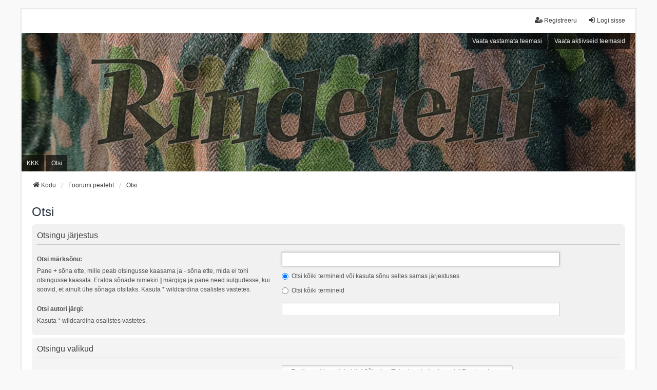

--- FILE ---
content_type: text/html; charset=UTF-8
request_url: https://foorum.rindeleht.ee/search.php?sid=d618223b5871e215365cdcfce6e5d37a
body_size: 4687
content:
<!DOCTYPE html>
<html dir="ltr" lang="et">
<head>
<meta charset="utf-8" />
<meta http-equiv="X-UA-Compatible" content="IE=edge">
<meta name="viewport" content="width=device-width, initial-scale=1" />

<title> - Otsi</title>

	<link rel="alternate" type="application/atom+xml" title="Vood - " href="/app.php/feed?sid=eae4a0cda97b254b55679e0ef5af8ea8">		<link rel="alternate" type="application/atom+xml" title="Vood - Kõik foorumid" href="/app.php/feed/forums?sid=eae4a0cda97b254b55679e0ef5af8ea8">					

<!--
	phpBB style name: we_universal
	Based on style:   prosilver (this is the default phpBB3 style)
	Original author:  Tom Beddard ( http://www.subBlue.com/ )
	Modified by:      nextgen ( http://xeronix.org/ )
	Modified by:      v12mike ( v12mike@ingenious.co.nz )
-->


<link href="./styles/prosilver/theme/stylesheet.css?assets_version=14" rel="stylesheet">
<link href="./assets/css/font-awesome.min.css?assets_version=14" rel="stylesheet">
<link href="./styles/we_universal/theme/common.css?assets_version=14" rel="stylesheet">
<link href="./styles/we_universal/theme/content.css?assets_version=14" rel="stylesheet">
<link href="./styles/we_universal/theme/cp.css?assets_version=14" rel="stylesheet">
<link href="./styles/we_universal/theme/forms.css?assets_version=14" rel="stylesheet">
<link href="./styles/we_universal/theme/colours.css?assets_version=14" rel="stylesheet">
<link href="./styles/we_universal/theme/responsive.css?assets_version=14" rel="stylesheet">
<link href="./styles/we_universal/theme/custom.css?assets_version=14" rel="stylesheet">




<!--[if lte IE 9]>
	<link href="./styles/prosilver/theme/tweaks.css?assets_version=14" rel="stylesheet">
<![endif]-->





<!--[if lt IE 9]>
	<script src="./styles/we_universal/template/html5shiv.min.js"></script>
<![endif]-->

</head>
<body id="phpbb" class="nojs notouch section-search ltr  logged-out">


<div id="wrap" class="wrap">
	<a id="top" class="top-anchor" accesskey="t"></a>

	<div class="inventea-headerbar">
		<nav class="inventea-wrapper inventea-userbar">
			<div class="dropdown-container hidden inventea-mobile-dropdown-menu">
	<a href="#" class="dropdown-trigger inventea-toggle"><i class="icon fa fa-bars"></i></a>
	<div class="dropdown hidden">
	<div class="pointer"><div class="pointer-inner"></div></div>
	<ul class="dropdown-contents" role="menubar">

					<li>
				<a href="https://foorum.rindeleht.ee" role="menuitem">
					<i class="icon fa fa-fw fa-home" aria-hidden="true"></i>
					<span>Kodu</span>
				</a>
			</li>
		
		<li>
			<a href="./index.php?sid=eae4a0cda97b254b55679e0ef5af8ea8" role="menuitem">
				<i class="icon fa fa-fw fa-globe" aria-hidden="true"></i>
				<span>Foorumi pealeht</span>
			</a>
		</li>		
		
		<li data-skip-responsive="true">
			<a id="menu_faq" href="/app.php/help/faq?sid=eae4a0cda97b254b55679e0ef5af8ea8" rel="help" title="Korduma Kippuvad Küsimused" role="menuitem">
				<i class="icon fa-question-circle fa-fw" aria-hidden="true"></i><span>KKK</span>
			</a>
		</li>
		
					<li>
				<a href="./search.php?sid=eae4a0cda97b254b55679e0ef5af8ea8" role="menuitem">
					<i class="icon fa-search fa-fw" aria-hidden="true"></i><span>Otsi</span>
				</a>
			</li>

			
			
				

			<li>
				<a href="./search.php?search_id=unanswered&amp;sid=eae4a0cda97b254b55679e0ef5af8ea8" role="menuitem">
					<i class="icon fa-file-o fa-fw icon-gray" aria-hidden="true"></i><span>Vaata vastamata teemasi</span>
				</a>
			</li>
			<li>
				<a href="./search.php?search_id=active_topics&amp;sid=eae4a0cda97b254b55679e0ef5af8ea8" role="menuitem">
					<i class="icon fa-file-o fa-fw icon-blue" aria-hidden="true"></i><span>Vaata aktiivseid teemasid</span>
				</a>
			</li>
			<li class="separator"></li>
		
		
										
				                    </ul>
    </div>
</div>


			<ul class="linklist bulletin inventea-user-menu" role="menubar">
																		<li class="small-icon rightside" data-skip-responsive="true"><a href="./ucp.php?mode=login&amp;redirect=search.php&amp;sid=eae4a0cda97b254b55679e0ef5af8ea8" title="Logi sisse" accesskey="x" role="menuitem"><i class="icon fa-fw fa-sign-in" aria-hidden="true"></i>Logi sisse</a></li>
											<li class="small-icon rightside" data-skip-responsive="true"><a href="./ucp.php?mode=register&amp;sid=eae4a0cda97b254b55679e0ef5af8ea8" role="menuitem"><i class="icon fa-fw fa-user-plus" aria-hidden="true"></i>Registreeru</a></li>
										
										
							</ul>
		</nav>
	</div>

		<div class="inventea-header inventea-wrapper">
			<header>
			
						<nav>
			<div class="inventea-posts-menu">
				<ul class="inventea-menu" role="menubar">
																														<li>
						<a href="./search.php?search_id=unanswered&amp;sid=eae4a0cda97b254b55679e0ef5af8ea8" role="menuitem">Vaata vastamata teemasi</a>
					</li>
					<li>
						<a href="./search.php?search_id=active_topics&amp;sid=eae4a0cda97b254b55679e0ef5af8ea8" role="menuitem">Vaata aktiivseid teemasid</a>
					</li>
														</ul>
			</div>
			</nav>
			<div class="inventea-dashboard" role="banner">
				<a href="https://foorum.rindeleht.ee" title="Kodu">
					<div class="inventea-sitename">
						<h1></h1>
						<span></span>
					</div>
				</a>
				<img class="inventea-dashboard-image" src="./styles/we_universal/theme/images/dashboard.jpg?assets_version=14" alt="forum header image">
			</div>

			<nav>
				<div class="inventea-forum-menu">
					<ul class="inventea-menu" role="menubar">
												<li id="button_faq">
							<a href="/app.php/help/faq?sid=eae4a0cda97b254b55679e0ef5af8ea8" rel="help" title="Korduma Kippuvad Küsimused" role="menuitem">KKK</a>
						</li>
												<li>
							<a href="./search.php?sid=eae4a0cda97b254b55679e0ef5af8ea8" role="menuitem">Otsi</a>
						</li>
																																			</ul>
				</div>
			</nav>
				</header>
	</div>

	<div class="inventea-wrapper inventea-content" role="main">
		
		<ul id="nav-breadcrumbs" class="linklist navlinks" role="menubar">
			
						
			
			<li class="breadcrumbs" itemscope itemtype="https://schema.org/BreadcrumbList">
    								<span class="crumb" itemtype="https://schema.org/ListItem" itemprop="itemListElement" itemscope><a itemprop="item" href="https://foorum.rindeleht.ee" data-navbar-reference="home"><i class="icon fa-home fa-fw" aria-hidden="true"></i><span itemprop="name">Kodu</span></a><meta itemprop="position" content="1" /></span>
    			
								<span class="crumb" itemtype="https://schema.org/ListItem" itemprop="itemListElement" itemscope><a itemprop="item" href="./index.php?sid=eae4a0cda97b254b55679e0ef5af8ea8" accesskey="h" data-navbar-reference="index"><span itemprop="name">Foorumi pealeht</span></a><meta itemprop="position" content="2" /></span>
    													
										<span class="crumb" itemtype="https://schema.org/ListItem" itemprop="itemListElement" itemscope><a itemprop="item" href="./search.php?sid=eae4a0cda97b254b55679e0ef5af8ea8"><span itemprop="name">Otsi</span></a><meta itemprop="position" content="3" /></span>
					    			
							</li>
					</ul>

		
		
<h2 class="solo">Otsi</h2>

<form method="get" action="./search.php" data-focus="keywords">

<div class="panel">
	<div class="inner">
	<h3>Otsingu järjestus</h3>

		<fieldset>
		<dl>
		<dt><label for="keywords">Otsi märksõnu:</label><br /><span>Pane <strong>+</strong> sõna ette, mille peab otsingusse kaasama ja <strong>-</strong> sõna ette, mida ei tohi otsingusse kaasata. Eralda sõnade nimekiri <strong>|</strong> märgiga ja pane need sulgudesse, kui  soovid, et ainult ühe sõnaga otsitaks. Kasuta * wildcardina osalistes vastetes.</span></dt>
		<dd><input type="search" class="inputbox" name="keywords" id="keywords" size="40" title="Otsi märksõnu" /></dd>
		<dd><label for="terms1"><input type="radio" name="terms" id="terms1" value="all" checked="checked" /> Otsi kõiki termineid või kasuta sõnu selles samas järjestuses</label></dd>
		<dd><label for="terms2"><input type="radio" name="terms" id="terms2" value="any" /> Otsi kõiki termineid</label></dd>
	</dl>
	<dl>
		<dt><label for="author">Otsi autori järgi:</label><br /><span>Kasuta * wildcardina osalistes vastetes.</span></dt>
		<dd><input type="search" class="inputbox" name="author" id="author" size="40" title="Otsi autori järgi" /></dd>
	</dl>
		</fieldset>
	
	</div>
</div>

<div class="panel bg2">
	<div class="inner">

	<h3>Otsingu valikud</h3>

		<fieldset>
		<dl>
		<dt><label for="search_forum">Otsi foorumitest:</label><br /><span>Vali foorumi(id), millest soovid otsida. Alafoorumitest otsitakse automaatselt, kui sa seda valikut siin all ei keela.</span></dt>
		<dd><select name="fid[]" id="search_forum" multiple="multiple" size="8" title="Otsi foorumitest"><option value="54">&nbsp; &nbsp;Eestlased Vene Keisririigi Sõjaväes/Estonians in the Imperial Russian Army</option><option value="55">&nbsp; &nbsp;Esimene Maailmasõda 1914 - 1918/First World War 1914 - 1918</option><option value="22">&nbsp; &nbsp;Vabadussõda 1918 - 1920/Estonian Liberation War 1918 - 1920</option><option value="23">&nbsp; &nbsp;Eesti Wabariik 1918 - 1940/Republic of Estonia 1918 - 1940</option><option value="36">&nbsp; &nbsp;Mittemilitaarsed Ühingud/Nonmilitary Associations</option><option value="31">&nbsp; &nbsp;Autasud &amp; Eraldusmärgid/Awards &amp; Insignias</option><option value="32">&nbsp; &nbsp;Riietus &amp; Varustus/Clothing &amp; Equipment</option><option value="34">&nbsp; &nbsp;Tehnika &amp; Relvastus/Technic &amp; Armament</option><option value="33">&nbsp; &nbsp;Fotod &amp; Dokumendid/Photos &amp; Documents</option><option value="57">&nbsp; &nbsp;Esimese Nõukogude Okupatsiooni Ajal/During the First Russian Occupation</option><option value="58">&nbsp; &nbsp;Saksa Okupatsiooni Ajal/During the German Occupation</option><option value="59">&nbsp; &nbsp;Teise Nõukogude Okupatsiooni Ajal/During the Second Russian Occupation</option><option value="61">&nbsp; &nbsp;Talvesõda/Winter War</option><option value="62">&nbsp; &nbsp;Jätkusõda/Continuation War</option><option value="3">&nbsp; &nbsp;Üksused &amp; Lahingud/Units &amp; Battles</option><option value="17">&nbsp; &nbsp;Mitte-eestlaste Üksused/Non-estonian Units</option><option value="65">&nbsp; &nbsp;Ohvitserid/Officers</option><option value="4">&nbsp; &nbsp;Isikud/People</option><option value="13">&nbsp; &nbsp;Memuaarid/Memoirs</option><option value="15">&nbsp; &nbsp;Positsioonid/Positions</option><option value="9">&nbsp; &nbsp;Autasud &amp; Embleemid/Awards &amp; Insignias</option><option value="5">&nbsp; &nbsp;Riietus/Clothing</option><option value="6">&nbsp; &nbsp;Varustus/Equipment</option><option value="7">&nbsp; &nbsp;Relvastus/Armament</option><option value="16">&nbsp; &nbsp;Laskemoon/Ammunition</option><option value="8">&nbsp; &nbsp;Tehnika/Technics</option><option value="29">&nbsp; &nbsp;Kööginurk/From Cutlery to Fieldkitchens</option><option value="26">&nbsp; &nbsp;Sidevahendid &amp; Elektroonika/Communication Equipment &amp; Electronics</option><option value="14">&nbsp; &nbsp;Paberimajandus/Documents</option><option value="37">&nbsp; &nbsp;Üksused &amp; Lahingud/Units &amp; Battles</option><option value="42">&nbsp; &nbsp;Isikud/People</option><option value="38">&nbsp; &nbsp;Autasud &amp; Embleemid/Awards &amp; Insignias</option><option value="39">&nbsp; &nbsp;Riietus &amp; Varustus/Clothing &amp; Equipment</option><option value="40">&nbsp; &nbsp;Relvastus &amp; Tehnika/Armament &amp; Technics</option><option value="41">&nbsp; &nbsp;Fotod &amp; Dokumendid/Photos &amp; Documents</option><option value="18">&nbsp; &nbsp;Kollektsioonid/Collections</option><option value="21">&nbsp; &nbsp;Originaal &amp; Koopia/Authentic &amp; Fake</option><option value="19">&nbsp; &nbsp;Restaureerimine/Restoration</option><option value="10">&nbsp; &nbsp;Kasarmu Ees Tänaval/Varia</option><option value="63">&nbsp; &nbsp;Muuseumid, Näitused &amp; Üritused/Museums, Exhibitions &amp; Events</option><option value="30">&nbsp; &nbsp;Kõrts/Pub</option><option value="20">&nbsp; &nbsp;Lingid/Links</option><option value="25">&nbsp; &nbsp;Reenactment</option><option value="27">&nbsp; &nbsp;Polügon/Test</option><option value="12">&nbsp; &nbsp;Ost &amp; Müük/Buy &amp; Sell</option></select></dd>
	</dl>
	<dl>
		<dt><label for="search_child1">Otsi alamfoorumitest:</label></dt>
		<dd>
			<label for="search_child1"><input type="radio" name="sc" id="search_child1" value="1" checked="checked" /> Jah</label>
			<label for="search_child2"><input type="radio" name="sc" id="search_child2" value="0" /> Ei</label>
		</dd>
	</dl>
	<dl>
		<dt><label for="sf1">Otsi:</label></dt>
		<dd><label for="sf1"><input type="radio" name="sf" id="sf1" value="all" checked="checked" /> Pealkirjadest ja postitustest</label></dd>
		<dd><label for="sf2"><input type="radio" name="sf" id="sf2" value="msgonly" /> Ainult postitustest</label></dd>
		<dd><label for="sf3"><input type="radio" name="sf" id="sf3" value="titleonly" /> Teema pealkirjadest ainult</label></dd>
		<dd><label for="sf4"><input type="radio" name="sf" id="sf4" value="firstpost" /> Teemade esimesed postitused ainult</label></dd>
	</dl>
	
	<hr class="dashed" />

		<dl>
		<dt><label for="show_results1">Näita tulemusi:</label></dt>
		<dd>
			<label for="show_results1"><input type="radio" name="sr" id="show_results1" value="posts" checked="checked" /> Postitusi</label>
			<label for="show_results2"><input type="radio" name="sr" id="show_results2" value="topics" /> Teemasid</label>
		</dd>
	</dl>
	<dl>
		<dt><label for="sd">Sorteeri vastused:</label></dt>
		<dd><select name="sk" id="sk"><option value="a">Autor</option><option value="t" selected="selected">Postituse aeg</option><option value="f">Foorum</option><option value="i">teema pealkirja järgi</option><option value="s">Postituse teema</option></select>&nbsp;
			<label for="sa"><input type="radio" name="sd" id="sa" value="a" /> Kasvav</label>
			<label for="sd"><input type="radio" name="sd" id="sd" value="d" checked="checked" /> Kahanev</label>
		</dd>
	</dl>
	<dl>
		<dt><label>Limiteeri vastuseid eelmise:</label></dt>
		<dd><select name="st" id="st"><option value="0" selected="selected">Kõik tulemused</option><option value="1">1 päeva</option><option value="7">7 päeva</option><option value="14">2 nädalat</option><option value="30">1 kuu</option><option value="90">3 kuud</option><option value="180">6 kuud</option><option value="365">1 aasta</option></select></dd>
	</dl>
	<dl>
		<dt>
			<label for="ch">Tagasi esimese juurde:</label>
			<br><span>Kogu postituse kuvamiseks valige 0.</span>
		</dt>
		<dd><input id="ch" name="ch" type="number" value="300" min="0" max="9999" title="Tagasi esimese juurde"> postituse sümbolit</dd>
	</dl>
		</fieldset>
	
	</div>
</div>

<div class="panel bg3">
	<div class="inner">

	<fieldset class="submit-buttons">
		<input type="hidden" name="t" value="0" />
<input type="hidden" name="sid" value="eae4a0cda97b254b55679e0ef5af8ea8" />

		<input type="submit" name="submit" value="Otsi" class="button1" />
	</fieldset>

	</div>
</div>

</form>


				
			</div>

	<div class="inventea-footer-wrapper">
		<div id="page-footer" class="inventea-footer" role="contentinfo">
			<nav>
	<ul id="nav-footer" class="nav-footer linklist" role="menubar">
		<li class="breadcrumbs">
							<span class="crumb"><a href="https://foorum.rindeleht.ee" data-navbar-reference="home"><span>Kodu</span></a></span>									<span class="crumb"><a href="./index.php?sid=eae4a0cda97b254b55679e0ef5af8ea8" data-navbar-reference="index"><span>Foorumi pealeht</span></a></span>					</li>

							<li class="small-icon" data-last-responsive="true">
				<a href="./memberlist.php?mode=contactadmin&amp;sid=eae4a0cda97b254b55679e0ef5af8ea8" role="menuitem">Kontakt</a>
			</li>
		
				
					<li class="small-icon">
				<a href="./ucp.php?mode=delete_cookies&amp;sid=eae4a0cda97b254b55679e0ef5af8ea8" data-ajax="true" data-refresh="true" role="menuitem">Kustuta kõik foorumi küpsised</a>
			</li>
		
				<li>Kõik kellaajad on <span title="Euroopa/Tallinn">UTC+02:00</span></li>
			</ul>
</nav>

			<footer class="inventea-credits">
								<p class="footer-row">
					<span class="footer-copyright">Arendas <a href="https://www.phpbb.com/">phpBB</a>&reg; Forum Software &copy; phpBB Limited</span>
				</p>
								<p class="footer-row">
					<span class="footer-copyright">Estonian translation by phpBB Eesti [Exabot] &copy; 2008*-2020</span>
				</p>
								<p class="footer-row">
					<span class="footer-copyright">Style <a href="https://phpbb.com/customise/db/style/we_universal">we_universal</a>  created by INVENTEA & v12mike</span>
				</p>
								<p class="footer-row" role="menu">
					<a class="footer-link" href="./ucp.php?mode=privacy&amp;sid=eae4a0cda97b254b55679e0ef5af8ea8" title="Privaatsus" role="menuitem">
						<span class="footer-link-text">Privaatsus</span>
					</a>
					|
					<a class="footer-link" href="./ucp.php?mode=terms&amp;sid=eae4a0cda97b254b55679e0ef5af8ea8" title="Kasutajatingimused" role="menuitem">
						<span class="footer-link-text">Kasutajatingimused</span>
					</a>
				</p>
											</footer>
		</div>
	</div>

	<div id="darkenwrapper" class="darkenwrapper" data-ajax-error-title="AJAX viga" data-ajax-error-text="Teie poolt tehtud päringu töötluse ajal tekkis viga." data-ajax-error-text-abort="Kasutaja katkestas taotluse." data-ajax-error-text-timeout="Teie taotlus aegus; palun proovi uuesti." data-ajax-error-text-parsererror="Midagi läks valesti päringu töötluse ajal ja server saadab veateate.">
		<div id="darken" class="darken">&nbsp;</div>
	</div>

	<div id="phpbb_alert" class="phpbb_alert" data-l-err="Viga" data-l-timeout-processing-req="Päring aegus.">
		<a href="#" class="alert_close">
			<i class="icon fa-times-circle fa-fw" aria-hidden="true"></i>
		</a>
	<h3 class="alert_title">&nbsp;</h3><p class="alert_text"></p>
	</div>
	<div id="phpbb_confirm" class="phpbb_alert">
		<a href="#" class="alert_close">
			<i class="icon fa-times-circle fa-fw" aria-hidden="true"></i>
		</a>
		<div class="alert_text"></div>
	</div>

<div>
	<a id="bottom" class="anchor" accesskey="z"></a>
	</div>
</div>

<script src="./assets/javascript/jquery-3.6.0.min.js?assets_version=14"></script>
<script src="./assets/javascript/core.js?assets_version=14"></script>



<script src="./styles/prosilver/template/forum_fn.js?assets_version=14"></script>
<script src="./styles/prosilver/template/ajax.js?assets_version=14"></script>



</body>
</html>
